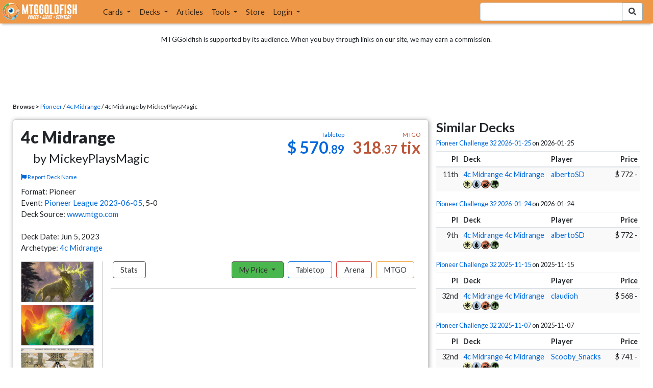

--- FILE ---
content_type: text/html; charset=utf-8
request_url: https://www.mtggoldfish.com/deck/5657784
body_size: 12566
content:
<!DOCTYPE html PUBLIC "-//W3C//DTD HTML 4.01//EN" "http://www.w3.org/TR/html4/strict.dtd">
<html data-skip-ads='false' data-theme='light' lang='en' xmlns='http://www.w3.org/1999/xhtml'>
<head>
<script async='' src='https://www.googletagmanager.com/gtag/js?id=G-PS4ZC64YQQ'></script>
<script>
  window.dataLayer = window.dataLayer || [];
  function gtag(){dataLayer.push(arguments);}
  gtag('js', new Date());
  gtag('config', 'G-PS4ZC64YQQ');
</script>
<title>4c Midrange by MickeyPlaysMagic Deck</title>
<meta name="description" content="4c Midrange by MickeyPlaysMagic deck list with prices for Magic: the Gathering (MTG).">
<meta name="keywords" content="4c midrange, deck, decklist, jegantha, the wellspring, omnath, locus of creation, leyline binding, pioneer league 2023-06-05, pioneer, price, magic, mtg, magic the gathering, magic the gathering online, mtgo, mtg arena, arena, tabletop, mickeyplaysmagic">
<meta property="og:image" content="https://cdn1.mtggoldfish.com/images/gf/Jegantha%252C%2Bthe%2BWellspring%2B%255BMUL%255D.jpg">
<meta property="og:title" content="4c Midrange  by MickeyPlaysMagic Deck">
<meta property="og:type" content="website">
<meta property="og:url" content="https://www.mtggoldfish.com/deck/5657784">
<meta property="og:description" content="4c Midrange  by MickeyPlaysMagic deck list with prices for Magic: the Gathering (MTG).">
<meta name="twitter:card" content="summary">
<meta name="twitter:site" content="@mtggoldfish">
<link rel="alternate" type="application/atom+xml" title="ATOM" href="https://www.mtggoldfish.com/feed" />
<link rel="alternate" type="application/rss+xml" title="RSS" href="https://www.mtggoldfish.com/feed.rss" />
<link href='https://assets1.mtggoldfish.com/assets/goldfish-32-921a4c78.png' rel='apple-touch-icon'>
<link href='https://assets1.mtggoldfish.com/assets/goldfish-72-20ed8757.png' rel='apple-touch-icon' sizes='72x72'>
<link href='https://assets1.mtggoldfish.com/assets/goldfish-114-5f1ede8f.png' rel='apple-touch-icon' sizes='114x114'>
<link href='https://assets1.mtggoldfish.com/assets/goldfish-144-ca2cdea7.png' rel='apple-touch-icon' sizes='144x144'>
<link href='https://assets1.mtggoldfish.com/assets/goldfish-64-2bca3035.png' rel='apple-touch-icon-precomposed'>
<link href='https://assets1.mtggoldfish.com/assets/goldfish-32-921a4c78.png' rel='shortcut icon' type='image/png'>
<link href='https://fonts.googleapis.com/css?family=Montserrat|Open+Sans:400,700,800|Roboto' rel='stylesheet'>
<link href='https://fonts.googleapis.com/css?family=Lato:400,900' rel='stylesheet' type='text/css'>
<link href='https://use.fontawesome.com/releases/v5.5.0/css/all.css' rel='stylesheet'>
<link href='//cdn.jsdelivr.net/npm/mana-font@latest/css/mana.css' rel='stylesheet' type='text/css'>
<link href='//cdn.jsdelivr.net/npm/keyrune@latest/css/keyrune.css' rel='stylesheet' type='text/css'>
<link href='https://cdnjs.cloudflare.com/ajax/libs/codemirror/5.48.4/codemirror.min.css' rel='stylesheet'>
<!-- Editor's Style -->
<link href='https://uicdn.toast.com/editor/2.5.2/toastui-editor.min.css' rel='stylesheet'>
<meta content='text/html; charset=utf-8' http-equiv='Content-Type'>
<meta content='width=device-width, initial-scale=1' name='viewport'>
<meta content='false' name='turbo-prefetch'>
<meta name="csrf-param" content="authenticity_token" />
<meta name="csrf-token" content="q1MEgkIzoi5yq8twJ9wdvieNL9-CHUL7sqHcJf0rok4m4FPDOR0ADgu5BK3hq7rJi0SMBrZZATOGhXxzHUs0OQ" />
<link rel="stylesheet" href="https://assets1.mtggoldfish.com/assets/application-955b98ca.css" media="all" data-turbo-track="reload" />
<link rel="stylesheet" href="https://assets1.mtggoldfish.com/assets/print-84d9104c.css" media="print" data-turbo-track="reload" />
<script>
  (function () {
    var q = [];
    // Queue functions to run AFTER your app is interactive
    window.__onAppBoot = function (fn) { q ? q.push(fn) : fn(); };
    // Call this once your app is ready (end of your init)
    window.__markAppBootReady = function () {
      if (!q) return;
      var run = q; q = null;
      for (var i = 0; i < run.length; i++) { try { run[i](); } catch (_) {} }
    };
    // Failsafe: if your app never signals ready, run queued tasks anyway
    setTimeout(function () { if (q) window.__markAppBootReady(); }, 8000);
  })();
</script>
<link crossorigin='true' href='https://hb.vntsm.com' rel='preconnect'>
<script src="https://assets1.mtggoldfish.com/assets/application-d1493091.js" crossorigin="anonymous" defer="defer" type="module" data-turbo-track="reload" data-app-bundle="1"></script>
<script src="https://assets1.mtggoldfish.com/assets/google_analytics-b6142d13.js" defer="defer"></script>
<script>
  (function () {
    function loadVNTSM() {
      var s = document.createElement('script');
      s.src = "https://hb.vntsm.com/v4/live/vms/sites/mtggoldfish.com/index.js";
      s.async = true;
      s.crossOrigin = "anonymous";
      document.head.appendChild(s);
    }
    if (window.__onAppBoot) {
      __onAppBoot(loadVNTSM);
    } else if (document.readyState !== "loading") {
      setTimeout(loadVNTSM, 0);
    } else {
      addEventListener("DOMContentLoaded", function () { setTimeout(loadVNTSM, 0); }, { once: true });
    }
  })();
</script>
</head>
<body class=''>
<img alt="MTGGoldfish" class="layout-print-logo" src="https://assets1.mtggoldfish.com/assets/print-logo-dea946e2.png" />
<header class='layout-v3'>
<nav class='primary-navigation navbar navbar-expand-xl navbar-light'>
<div class='navbar-logo-container'>
<a href="/"><img class="layout-brand-image layout-brand-circle img-circle" alt="MTGGoldfish Icon" src="https://assets1.mtggoldfish.com/assets/mtggoldfish-mobile-nav-icon-a82857eb.png" />
<img class="layout-header-banner-logo-img layout-brand-long" alt="MTGGoldfish Logo" src="https://assets1.mtggoldfish.com/assets/mtggoldfish-website-logo-b633b084.png" />
</a></div>
<button aria-controls='navbarSupportedContent' aria-expanded='false' aria-label='Toggle navigation' class='navbar-toggler' data-target='#navbarSupportedContent' data-toggle='collapse' type='button'>
<img src="https://assets1.mtggoldfish.com/assets/svg/navbar-toggler-icon-6eacfdc1.svg" />
</button>
<form class="layout-searchbar-mobile" role="search" action="/q" accept-charset="UTF-8" method="get"><div class='layout-header-search-menu'>
<a aria-label="Home" href="/"><img class="layout-header-search-menu-logo" alt="MTGGoldfish Home" src="https://assets1.mtggoldfish.com/assets/logo-with-type-d0226f6f.png" />
</a><div class='input-group layout-navbar-input-group'>
<input type="search" name="query_string" id="query_string" class="form-control layout-search-input autocomplete-card-id-submit" />
<label class='sr-only' for='query_string'>Search Bar</label>
<div class='input-group-append'>
<button aria-label='Search Submit' class='fa fa-search btn btn-secondary layout-navbar-search-btn' type='submit'></button>
</div>
</div>
</div>
</form><div class='collapse navbar-collapse' id='navbarSupportedContent'>
<ul class='navbar-nav'>
<li class='nav-item dropdown'>
<a class='nav-link dropdown-toggle' data-toggle='dropdown' href='#'>
Cards
</a>
<ul class='dropdown-menu' role='menu'>
<li>
<div class='dropdown-item'>
<a href="/spoilers/Lorwyn+Eclipsed"><img alt="ECL" style="height: 20px; margin-right: 5px;" src="https://images1.mtggoldfish.com/mtg_sets/MTGECL_expsymb_m.png" />
Lorwyn Eclipsed
</a></div>
</li>
<li>
<div class='dropdown-item'>
<a href="/spoilers/Marvel+Super+Heroes"><img alt="MSH" style="height: 20px; margin-right: 5px;" src="https://images1.mtggoldfish.com/mtg_sets/6YwO4pyGY6.webp" />
Marvel Super Heroes
</a></div>
</li>
<li>
<div class='dropdown-item'>
<a href="/spoilers/Teenage+Mutant+Ninja+Turtles"><img alt="TMT" style="height: 20px; margin-right: 5px;" src="https://images1.mtggoldfish.com/mtg_sets/rjtcEAtV9y.png" />
TMNT
</a></div>
</li>
<li class='dropdown-divider' role='presentation'></li>
<li><a class="dropdown-item" href="/prices/select">Sets</a></li>
<li><a class="dropdown-item" href="/format-staples/standard">Popular</a></li>
<li class='dropdown-divider' role='presentation'></li>
<li><a class="dropdown-item" href="/prices/standard">Prices</a></li>
<li><a class="dropdown-item" href="/movers/standard">Movers and Shakers</a></li>
<li class='dropdown-divider' role='presentation'></li>
<li><a class="dropdown-item" href="/proxies/new">Create Proxies</a></li>
</ul>
</li>
<li class='nav-item dropdown'>
<a class='nav-link dropdown-toggle' data-toggle='dropdown' href='#'>
Decks
</a>
<ul class='dropdown-menu' role='menu'>
<li><a class="dropdown-item" href="/metagame/standard">Popular Decks / Metagame</a></li>
<li><a class="dropdown-item" href="/deck/custom/standard">User Submitted Decks</a></li>
<li class='dropdown-divider' role='presentation'></li>
<li><a class="dropdown-item" href="/decks/new">Create a Deck</a></li>
<li><a class="dropdown-item" href="/tools/deck_pricer">Price a Deck</a></li>
<li class='dropdown-divider' role='presentation'></li>
<li><a class="dropdown-item" href="/deck_searches/new">Deck Search</a></li>
<li><a class="dropdown-item" href="/tournament_searches/new">Tournaments</a></li>
<li class='dropdown-divider' role='presentation'></li>
<li><a class="dropdown-item" href="/superbrew">SuperBrew</a></li>
<li class='dropdown-divider' role='presentation'></li>
<li><a class="dropdown-item" href="/decks">My Decks</a></li>
</ul>
</li>
<li class='nav-item'>
<a class="nav-link" href="/articles">Articles</a>
</li>
<li class='nav-item dropdown'>
<a class='nav-link dropdown-toggle' data-toggle='dropdown' href='#'>
Tools
</a>
<ul class='dropdown-menu' role='menu'>
<li><a class="dropdown-item" href="/portfolio">My Collection</a></li>
<li><a class="dropdown-item" href="/decks">My Decks</a></li>
<li><a class="dropdown-item" href="/price_alerts">My Price Alerts</a></li>
<li class='dropdown-divider' role='presentation'></li>
<li><a class="dropdown-item" href="/premium">Premium Membership</a></li>
</ul>
</li>
<li class='nav-item'>
<a class="nav-link" href="https://www.mtggoldfishmerch.com">Store</a>
</li>
<li class='nav-item dropdown'>
<a class='nav-link dropdown-toggle' data-target='#login-modal' data-toggle='modal' href='#'>
Login
</a>
</li>
</ul>
</div>
</nav>
</header>
<main class='cd-main-content'>
<div class='container-fluid layout-container-fluid'>
<div class='layout-affiliate-disclosure'>
MTGGoldfish is supported by its audience. When you buy through links on our site, we may earn a commission.
<div class='layout-ads-top-container'>
<div id='ad-layout-header'></div>
</div>
</div>
<div id='error'>

</div>
<div data-target='deck' id='layout-show-submenu'></div>
<div class='layout-breadcrumb'>
<strong>Browse &gt;</strong>
<a href="/metagame/pioneer">Pioneer</a> /
<a href="/archetype/pioneer-4c-midrange">4c Midrange</a> /
4c Midrange  by MickeyPlaysMagic
</div>
<div class='deck-display'>
<div class='deck-display-left-contents'>
<a id='overview'></a>
<div class='deck-main-contents'>
<div class='deck-container'>
<div class='header-container'>
<div class='header-left'>
<h1 class='title'>
4c Midrange
<span class='author'>by MickeyPlaysMagic</span>
</h1>
<a class="deck-report-issue" href="/contact?title=Deck+name+issue+with+4c+Midrange&amp;topic=Incorrect+or+inappropriate+deck+name.&amp;url=https%3A%2F%2Fwww.mtggoldfish.com%2Fdeck%2F5657784"><span class='fa fa-flag'></span>
Report Deck Name
</a></div>
<div class='header-right'>
<div class='header-prices'>
<div class='header-prices-currency'>
<div class='deck-price-v2 paper'>
$ <span class='dollars'>570</span><span class='cents'>.89</span>
</div>
<div class='deck-price-v2 online'>
<span class='dollars'>318</span><span class='cents'>.37</span> tix
</div>
</div>
<div class='header-prices-rarity'>
<div class='deck-price-v2 arena'>
</div>
</div>
</div>
</div>
</div>
<p class='deck-container-information'>
Format: Pioneer
<br>
Event: <a href="/tournament/43644">Pioneer League 2023-06-05</a>,  5-0
<br>
Deck Source:
<a href="https://www.mtgo.com/en/mtgo/decklist/pioneer-league-2023-06-05">www.mtgo.com</a>
<br>
<br>
Deck Date: Jun 5, 2023
<br>
Archetype: <a href="/archetype/pioneer-4c-midrange">4c Midrange</a>
</p>
<div class='deck-container-main'>
<div class='deck-container-sidebar'>
<div class='deck-representative-cards-container'>
<div aria-label='Image of Jegantha, the Wellspring' class='card-tile' role='img'>
<div class='card-image-tile' style='background-image: url(&#39;https://cdn1.mtggoldfish.com/images/h/Jegantha-the-Wellspring-ECC-672.jpg&#39;);'></div>
</div>

<div aria-label='Image of Omnath, Locus of Creation' class='card-tile' role='img'>
<div class='card-image-tile' style='background-image: url(&#39;https://cdn1.mtggoldfish.com/images/gf/Omnath%252C%2BLocus%2Bof%2BCreation%2B%253Cshowcase%253E%2B%255BZNR%255D.jpg&#39;);'></div>
</div>

<div aria-label='Image of Leyline Binding' class='card-tile' role='img'>
<div class='card-image-tile' style='background-image: url(&#39;https://cdn1.mtggoldfish.com/images/h/Leyline-Binding-showcase-OTP-672.jpg&#39;);'></div>
</div>

<div class='deck-tools-desktop'>
<div class='tools-container'>
<a class="btn btn-secondary deck-tools-btn" href="/deck/5657784"><div class='tool-btn-icon'>
<span class='fa fa-info'></span>
</div>
Deck Page
</a><a class="btn btn-secondary deck-tools-btn" href="/deck/visual/5657784"><div class='tool-btn-icon'>
<span class='fa fa-image'></span>
</div>
Visual View
</a><a class="btn btn-secondary deck-tools-btn" href="/deck/popout?id=5657784"><div class='tool-btn-icon'>
<span class='fa fa-video'></span>
</div>
Stream Popout
</a><a class="btn deck-tools-btn btn-secondary deck-view-tool-edit" rel="nofollow" href="/deck/5657784/edit"><div class='tool-btn-icon'>
<span class='fa fa-edit'></span>
</div>
Edit
</a><form action="/decks/new" accept-charset="UTF-8" method="post"><input type="hidden" name="authenticity_token" value="ae0es9T09_vRhMF6U52SdTxhs5OShxP_OYUbHJE5ZwnkXknyr9pV26iWDqeV6jUCkKgQSqbDUDcNobtKcVnxfg" autocomplete="off" /><input type="hidden" name="deck_input[deck]" id="deck_input_deck" value="2 Temple Garden
2 Stomping Ground
1 Plains
4 Forest
1 Mountain
1 Island
4 Chained to the Rocks
2 Breeding Pool
3 Arboreal Grazer
1 Omnath, Locus of the Roil
4 Risen Reef
2 Escape to the Wilds
4 Fabled Passage
2 Dryad of the Ilysian Grove
2 Ketria Triome
4 Raugrin Triome
4 Omnath, Locus of Creation
4 Fable of the Mirror-Breaker
1 Otawara, Soaring City
3 Brokers Hideout
1 Cabaretti Courtyard
4 Leyline Binding
2 Elesh Norn, Mother of Machines
2 Nissa, Resurgent Animist
sideboard
2 Rending Volley
2 Radiant Flames
1 Tireless Tracker
2 Damping Sphere
1 Deafening Clarion
2 Dovin&#39;s Veto
1 Mystical Dispute
1 Jegantha, the Wellspring
2 Unlicensed Hearse
1 Destroy Evil
" autocomplete="off" />
<input type="hidden" name="deck_input[format]" id="deck_input_format" value="pioneer" autocomplete="off" />
<input type="hidden" name="deck_input[commander]" id="deck_input_commander" autocomplete="off" />
<input type="hidden" name="deck_input[commander_alt]" id="deck_input_commander_alt" autocomplete="off" />
<input type="hidden" name="deck_input[specific_cards]" id="deck_input_specific_cards" value="false" autocomplete="off" />
<button name="button" type="submit" class="btn btn-secondary deck-tools-btn"><div class='tool-btn-icon'>
<span class='fa fa-share'></span>
</div>
Edit Copy
</button></form><a class="btn btn-secondary deck-tools-btn dropdown-toggle" data-toggle="dropdown" aria-expanded="false" aria-haspopup="false" href="/deck/download/5657784"><span class='sr-only'>Download Dropdown Toggle</span>
<div class='tool-btn-icon'>
<span class='fa fa-download'></span>
</div>
Download
</a><div class='dropdown-menu'>
<a class="dropdown-item" href="/deck/download/5657784">Text File (Default)</a>
<a class="dropdown-item" href="/deck/download/5657784?output=mtggoldfish&amp;type=tabletop">Exact Card Versions (Tabletop)</a>
<a class="dropdown-item" href="/deck/download/5657784?output=mtggoldfish&amp;type=arena">Exact Card Versions (MTG Arena)</a>
<a class="dropdown-item" href="/deck/download/5657784?output=mtggoldfish&amp;type=online">Exact Card Versions (Magic Online)</a>
<a class="dropdown-item" href="/deck/download/5657784?output=dek&amp;type=online">Magic Online .dek</a>
</div>
<a class="btn btn-secondary deck-tools-btn" href="/deck/registration?id=5657784"><div class='tool-btn-icon'>
<span class='fa fa-file-pdf'></span>
</div>
Registration PDF
</a><a class="btn btn-secondary deck-tools-btn" href="/deck/arena_download/5657784"><div class='tool-btn-icon'>
<span class='fa fa-file-export'></span>
</div>
Export to Arena
</a><form class="button_to" method="post" action="/decks/mark_as_current?id=5657784"><button class="btn btn-secondary deck-tools-btn" type="submit"><div class='tool-btn-icon'>
<span class='fa fa-star'></span>
</div>
Set as Current
</button><input type="hidden" name="authenticity_token" value="vcso1djqIWNDqDgBsJw1fFWcK2DfWLN1p0JqB1JogiwweH-Uo8SDQzq699x265IL-VWIuesc8L2TZspRsggUWw" autocomplete="off" /></form><a class="btn btn-secondary deck-tools-btn" href="/proxies/new?id=5657784"><div class='tool-btn-icon'>
<span class='fa fa-print'></span>
</div>
Print Proxies
</a></div>

</div>
</div>
</div>
<div class='deck-table-buttons-container'>
<ul class='type-switcher-tabs nav nav-pills deck-type-menu additional-1' id='302d07cb-76cf-401c-8016-c348941bd07c'>
<li class='btn-type-menu btn-type-menu-stats nav-item'>
<a class='nav-link stats' data-toggle='tab' href='#tab-stats'>Stats</a>
</li>
<li class='dropdown btn-type-menu btn-type-menu-my-price nav-item'>
<a class='nav-link dropdown-toggle' data-toggle='dropdown' href='#'>
My Price
<b class='caret'></b>
</a>
<div class='dropdown-menu'>
<a class='dropdown-item' data-toggle='tab' href='#tab-my-paper'>Tabletop</a>
<a class='dropdown-item' data-toggle='tab' href='#tab-my-arena'>Arena</a>
<a class='dropdown-item' data-toggle='tab' href='#tab-my-online'>MTGO</a>
</div>
</li>
<li class='btn-type-menu btn-type-menu-paper nav-item active'>
<a class='nav-link paper' data-toggle='tab' href='#tab-paper'>Tabletop</a>
</li>
<li class='btn-type-menu btn-type-menu-arena nav-item'>
<a class='nav-link arena' data-toggle='tab' href='#tab-arena'>Arena</a>
</li>
<li class='btn-type-menu btn-type-menu-online nav-item'>
<a class='nav-link online' data-toggle='tab' href='#tab-online'>MTGO</a>
</li>
<li class='dropdown nav-item deck-type-dropdown-menu'>
<a class='paper active nav-link dropdown-toggle' data-toggle='dropdown' href='#'>
Tabletop
<b class='caret'></b>
</a>
<div class='dropdown-menu'>
<a class='dropdown-item' data-toggle='tab' href='#tab-paper'>Tabletop</a>
<a class='dropdown-item' data-toggle='tab' href='#tab-arena'>Arena</a>
<a class='dropdown-item' data-toggle='tab' href='#tab-online'>MTGO</a>
</div>
</li>
</ul>
<div class='tab-content'>
<div class='tab-pane' data-deck-component='true' data-type='paper' id='tab-paper'>
<p class='text-center text-muted'>Loading ...</p>
<p class='text-center'>
<img src="https://assets1.mtggoldfish.com/assets/ajax-spinner-7edc440e.gif" />
</p>
</div>
<div class='tab-pane' data-deck-component='true' data-type='online' id='tab-online'>
<p class='text-center text-muted'>Loading ...</p>
<p class='text-center'>
<img src="https://assets1.mtggoldfish.com/assets/ajax-spinner-7edc440e.gif" />
</p>
</div>
<div class='tab-pane' data-deck-component='true' data-type='arena' id='tab-arena'>
<p class='text-center text-muted'>Loading ...</p>
<p class='text-center'>
<img src="https://assets1.mtggoldfish.com/assets/ajax-spinner-7edc440e.gif" />
</p>
</div>
<div class='tab-pane' data-my-price='true' data-type='paper' id='tab-my-paper'>
<p class='text-center text-muted'>Calculating the deck price based on your collection ...</p>
<p class='text-center'>
<img src="https://assets1.mtggoldfish.com/assets/ajax-spinner-7edc440e.gif" />
</p>
</div>
<div class='tab-pane' data-my-price='true' data-type='online' id='tab-my-online'>
<p class='text-center text-muted'>Calculating the deck price based on your collection ...</p>
<p class='text-center'>
<img src="https://assets1.mtggoldfish.com/assets/ajax-spinner-7edc440e.gif" />
</p>
</div>
<div class='tab-pane' data-my-price='true' data-type='arena' id='tab-my-arena'>
<p class='text-center text-muted'>Calculating the deck price based on your collection ...</p>
<p class='text-center'>
<img src="https://assets1.mtggoldfish.com/assets/ajax-spinner-7edc440e.gif" />
</p>
</div>
<div class='tab-pane' data-deck-stats='true' data-type='paper' id='tab-stats'>
<p class='text-center text-muted'>Loading ...</p>
<p class='text-center'>
<img src="https://assets1.mtggoldfish.com/assets/ajax-spinner-7edc440e.gif" />
</p>
</div>
</div>
</div>
<div class='deck-tools-mobile'>
<div class='tools-container'>
<a class="btn btn-secondary deck-tools-btn" href="/deck/5657784"><div class='tool-btn-icon'>
<span class='fa fa-info'></span>
</div>
Deck Page
</a><a class="btn btn-secondary deck-tools-btn" href="/deck/visual/5657784"><div class='tool-btn-icon'>
<span class='fa fa-image'></span>
</div>
Visual View
</a><a class="btn btn-secondary deck-tools-btn" href="/deck/popout?id=5657784"><div class='tool-btn-icon'>
<span class='fa fa-video'></span>
</div>
Stream Popout
</a><a class="btn deck-tools-btn btn-secondary deck-view-tool-edit" rel="nofollow" href="/deck/5657784/edit"><div class='tool-btn-icon'>
<span class='fa fa-edit'></span>
</div>
Edit
</a><form action="/decks/new" accept-charset="UTF-8" method="post"><input type="hidden" name="authenticity_token" value="gEJD9I06tKc5WxDk4WhFI1XTdCcTPamPLOuWkrRJIO0N8RS19hQWh0BJ3zknH-JU-RrX_id56kcYzzbEVCm2mg" autocomplete="off" /><input type="hidden" name="deck_input[deck]" id="deck_input_deck" value="2 Temple Garden
2 Stomping Ground
1 Plains
4 Forest
1 Mountain
1 Island
4 Chained to the Rocks
2 Breeding Pool
3 Arboreal Grazer
1 Omnath, Locus of the Roil
4 Risen Reef
2 Escape to the Wilds
4 Fabled Passage
2 Dryad of the Ilysian Grove
2 Ketria Triome
4 Raugrin Triome
4 Omnath, Locus of Creation
4 Fable of the Mirror-Breaker
1 Otawara, Soaring City
3 Brokers Hideout
1 Cabaretti Courtyard
4 Leyline Binding
2 Elesh Norn, Mother of Machines
2 Nissa, Resurgent Animist
sideboard
2 Rending Volley
2 Radiant Flames
1 Tireless Tracker
2 Damping Sphere
1 Deafening Clarion
2 Dovin&#39;s Veto
1 Mystical Dispute
1 Jegantha, the Wellspring
2 Unlicensed Hearse
1 Destroy Evil
" autocomplete="off" />
<input type="hidden" name="deck_input[format]" id="deck_input_format" value="pioneer" autocomplete="off" />
<input type="hidden" name="deck_input[commander]" id="deck_input_commander" autocomplete="off" />
<input type="hidden" name="deck_input[commander_alt]" id="deck_input_commander_alt" autocomplete="off" />
<input type="hidden" name="deck_input[specific_cards]" id="deck_input_specific_cards" value="false" autocomplete="off" />
<button name="button" type="submit" class="btn btn-secondary deck-tools-btn"><div class='tool-btn-icon'>
<span class='fa fa-share'></span>
</div>
Edit Copy
</button></form><a class="btn btn-secondary deck-tools-btn dropdown-toggle" data-toggle="dropdown" aria-expanded="false" aria-haspopup="false" href="/deck/download/5657784"><span class='sr-only'>Download Dropdown Toggle</span>
<div class='tool-btn-icon'>
<span class='fa fa-download'></span>
</div>
Download
</a><div class='dropdown-menu'>
<a class="dropdown-item" href="/deck/download/5657784">Text File (Default)</a>
<a class="dropdown-item" href="/deck/download/5657784?output=mtggoldfish&amp;type=tabletop">Exact Card Versions (Tabletop)</a>
<a class="dropdown-item" href="/deck/download/5657784?output=mtggoldfish&amp;type=arena">Exact Card Versions (MTG Arena)</a>
<a class="dropdown-item" href="/deck/download/5657784?output=mtggoldfish&amp;type=online">Exact Card Versions (Magic Online)</a>
<a class="dropdown-item" href="/deck/download/5657784?output=dek&amp;type=online">Magic Online .dek</a>
</div>
<a class="btn btn-secondary deck-tools-btn" href="/deck/registration?id=5657784"><div class='tool-btn-icon'>
<span class='fa fa-file-pdf'></span>
</div>
Registration PDF
</a><a class="btn btn-secondary deck-tools-btn" href="/deck/arena_download/5657784"><div class='tool-btn-icon'>
<span class='fa fa-file-export'></span>
</div>
Export to Arena
</a><form class="button_to" method="post" action="/decks/mark_as_current?id=5657784"><button class="btn btn-secondary deck-tools-btn" type="submit"><div class='tool-btn-icon'>
<span class='fa fa-star'></span>
</div>
Set as Current
</button><input type="hidden" name="authenticity_token" value="A4kBnyHqglL9y9VTyUaVvKDUAKxxq-9risIvQAcTAuGOOlbeWsQgcoTZGo4PMTLLDB2jdUXvrKO-5o8W53OUlg" autocomplete="off" /></form><a class="btn btn-secondary deck-tools-btn" href="/proxies/new?id=5657784"><div class='tool-btn-icon'>
<span class='fa fa-print'></span>
</div>
Print Proxies
</a></div>

</div>
</div>
</div>
</div>
<script>
  window.MTGGoldfish = window.MTGGoldfish || {};
  window.MTGGoldfish.onDocumentReadyArray = window.MTGGoldfish.onDocumentReadyArray || [];
  if (true) {
    window.MTGGoldfish.onDocumentReadyArray.push(function() {
      initializeDeckComponents('302d07cb-76cf-401c-8016-c348941bd07c', '5657784', "2%20Temple%20Garden%0A2%20Stomping%20Ground%0A1%20Plains%0A4%20Forest%0A1%20Mountain%0A1%20Island%0A4%20Chained%20to%20the%20Rocks%0A2%20Breeding%20Pool%0A3%20Arboreal%20Grazer%0A1%20Omnath%2C%20Locus%20of%20the%20Roil%0A4%20Risen%20Reef%0A2%20Escape%20to%20the%20Wilds%0A4%20Fabled%20Passage%0A2%20Dryad%20of%20the%20Ilysian%20Grove%0A2%20Ketria%20Triome%0A4%20Raugrin%20Triome%0A4%20Omnath%2C%20Locus%20of%20Creation%0A4%20Fable%20of%20the%20Mirror-Breaker%0A1%20Otawara%2C%20Soaring%20City%0A3%20Brokers%20Hideout%0A1%20Cabaretti%20Courtyard%0A4%20Leyline%20Binding%0A2%20Elesh%20Norn%2C%20Mother%20of%20Machines%0A2%20Nissa%2C%20Resurgent%20Animist%0Asideboard%0A2%20Rending%20Volley%0A2%20Radiant%20Flames%0A1%20Tireless%20Tracker%0A2%20Damping%20Sphere%0A1%20Deafening%20Clarion%0A2%20Dovin%27s%20Veto%0A1%20Mystical%20Dispute%0A1%20Jegantha%2C%20the%20Wellspring%0A2%20Unlicensed%20Hearse%0A1%20Destroy%20Evil%0A", '');
    });
  }
  if (true) {
    window.MTGGoldfish.onDocumentReadyArray.push(function() {
      if ($(".deck-view-tool-edit").length > 0) {
        $.ajax({
          url: '/deck/can_edit',
          type: 'GET',
          data: {
            id: '5657784'
          }
        });
      }
    });
  }
</script>

<div class='deck-display-ad text-center'>
<a target="_blank" href="http://www.heavyplay.com/MTGGOLDFISH"><img alt="Heavy Play" style="max-width: 100%;" src="https://assets1.mtggoldfish.com/assets/heavyplay-c65e0477.jpg" />
</a><p><a target="_blank" href="http://www.heavyplay.com/MTGGOLDFISH">Get 10% off with code MTGGOLDFISH</a></p>
</div>
<a id='breakdown'></a>
</div>
<div class='deck-display-right-contents'>
<div class='similar-events-container'>
<a id='similar'></a>
<h3 class='similar-events-container-title'>Similar Decks</h3>
<h4>
<a href="/tournament/61200">Pioneer Challenge 32 2026-01-25</a>
<nobr>on 2026-01-25</nobr>
</h4>
<table class='table table-striped table-sm table-similar-events'>
<thead>
<tr>
<th class='column-place'>Pl</th>
<th class='column-deck'>Deck</th>
<th class='column-player'>Player</th>
<th class='column-price'>Price</th>
</tr>
</thead>
<tbody>
<tr class='striped'>
<td class='column-place'>
11th
</td>
<td class='column-deck'>
<span class='deck-price-online'>
<a href="/deck/7593733#online">4c Midrange</a>
</span>
<span class='deck-price-paper'>
<a href="/deck/7593733#paper">4c Midrange</a>
</span>
<span class='deck-price-arena'>
<a href="/deck/7593733#arena">4c Midrange</a>
</span>
<span class='manacost' aria-label='mana cost: white blue red green'><i class='ms ms-w ms-cost ms-shadow'></i><i class='ms ms-u ms-cost ms-shadow'></i><i class='ms ms-r ms-cost ms-shadow'></i><i class='ms ms-g ms-cost ms-shadow'></i></span>
</td>
<td class='column-player'>
<a href="/player/albertoSD">albertoSD</a>
</td>
<td class='column-price'>
<span class='deck-price-online'>
436 tix
</span>
<span class='deck-price-paper'>
$ 772
</span>
<span class='deck-price-arena'>
-
</span>
</td>
</tr>
</tbody>
</table>
<h4>
<a href="/tournament/61175">Pioneer Challenge 32 2026-01-24</a>
<nobr>on 2026-01-24</nobr>
</h4>
<table class='table table-striped table-sm table-similar-events'>
<thead>
<tr>
<th class='column-place'>Pl</th>
<th class='column-deck'>Deck</th>
<th class='column-player'>Player</th>
<th class='column-price'>Price</th>
</tr>
</thead>
<tbody>
<tr class='striped'>
<td class='column-place'>
9th
</td>
<td class='column-deck'>
<span class='deck-price-online'>
<a href="/deck/7592041#online">4c Midrange</a>
</span>
<span class='deck-price-paper'>
<a href="/deck/7592041#paper">4c Midrange</a>
</span>
<span class='deck-price-arena'>
<a href="/deck/7592041#arena">4c Midrange</a>
</span>
<span class='manacost' aria-label='mana cost: white blue red green'><i class='ms ms-w ms-cost ms-shadow'></i><i class='ms ms-u ms-cost ms-shadow'></i><i class='ms ms-r ms-cost ms-shadow'></i><i class='ms ms-g ms-cost ms-shadow'></i></span>
</td>
<td class='column-player'>
<a href="/player/albertoSD">albertoSD</a>
</td>
<td class='column-price'>
<span class='deck-price-online'>
436 tix
</span>
<span class='deck-price-paper'>
$ 772
</span>
<span class='deck-price-arena'>
-
</span>
</td>
</tr>
</tbody>
</table>
<div class='deck-display-right-contents-ad'>
<div id="ad-layout-content-secondary"></div>

</div>
<h4>
<a href="/tournament/59697">Pioneer Challenge 32 2025-11-15</a>
<nobr>on 2025-11-15</nobr>
</h4>
<table class='table table-striped table-sm table-similar-events'>
<thead>
<tr>
<th class='column-place'>Pl</th>
<th class='column-deck'>Deck</th>
<th class='column-player'>Player</th>
<th class='column-price'>Price</th>
</tr>
</thead>
<tbody>
<tr class='striped'>
<td class='column-place'>
32nd
</td>
<td class='column-deck'>
<span class='deck-price-online'>
<a href="/deck/7454859#online">4c Midrange</a>
</span>
<span class='deck-price-paper'>
<a href="/deck/7454859#paper">4c Midrange</a>
</span>
<span class='deck-price-arena'>
<a href="/deck/7454859#arena">4c Midrange</a>
</span>
<span class='manacost' aria-label='mana cost: white blue red green'><i class='ms ms-w ms-cost ms-shadow'></i><i class='ms ms-u ms-cost ms-shadow'></i><i class='ms ms-r ms-cost ms-shadow'></i><i class='ms ms-g ms-cost ms-shadow'></i></span>
</td>
<td class='column-player'>
<a href="/player/claudioh">claudioh</a>
</td>
<td class='column-price'>
<span class='deck-price-online'>
106 tix
</span>
<span class='deck-price-paper'>
$ 568
</span>
<span class='deck-price-arena'>
-
</span>
</td>
</tr>
</tbody>
</table>
<h4>
<a href="/tournament/59517">Pioneer Challenge 32 2025-11-07</a>
<nobr>on 2025-11-07</nobr>
</h4>
<table class='table table-striped table-sm table-similar-events'>
<thead>
<tr>
<th class='column-place'>Pl</th>
<th class='column-deck'>Deck</th>
<th class='column-player'>Player</th>
<th class='column-price'>Price</th>
</tr>
</thead>
<tbody>
<tr class='striped'>
<td class='column-place'>
32nd
</td>
<td class='column-deck'>
<span class='deck-price-online'>
<a href="/deck/7439134#online">4c Midrange</a>
</span>
<span class='deck-price-paper'>
<a href="/deck/7439134#paper">4c Midrange</a>
</span>
<span class='deck-price-arena'>
<a href="/deck/7439134#arena">4c Midrange</a>
</span>
<span class='manacost' aria-label='mana cost: white blue red green'><i class='ms ms-w ms-cost ms-shadow'></i><i class='ms ms-u ms-cost ms-shadow'></i><i class='ms ms-r ms-cost ms-shadow'></i><i class='ms ms-g ms-cost ms-shadow'></i></span>
</td>
<td class='column-player'>
<a href="/player/Scooby_Snacks">Scooby_Snacks</a>
</td>
<td class='column-price'>
<span class='deck-price-online'>
408 tix
</span>
<span class='deck-price-paper'>
$ 741
</span>
<span class='deck-price-arena'>
-
</span>
</td>
</tr>
</tbody>
</table>
<h4>
<a href="/tournament/59440">Pioneer Challenge 32 2025-11-02 (1)</a>
<nobr>on 2025-11-02</nobr>
</h4>
<table class='table table-striped table-sm table-similar-events'>
<thead>
<tr>
<th class='column-place'>Pl</th>
<th class='column-deck'>Deck</th>
<th class='column-player'>Player</th>
<th class='column-price'>Price</th>
</tr>
</thead>
<tbody>
<tr class='striped'>
<td class='column-place'>
26th
</td>
<td class='column-deck'>
<span class='deck-price-online'>
<a href="/deck/7431105#online">4c Midrange</a>
</span>
<span class='deck-price-paper'>
<a href="/deck/7431105#paper">4c Midrange</a>
</span>
<span class='deck-price-arena'>
<a href="/deck/7431105#arena">4c Midrange</a>
</span>
<span class='manacost' aria-label='mana cost: white blue red green'><i class='ms ms-w ms-cost ms-shadow'></i><i class='ms ms-u ms-cost ms-shadow'></i><i class='ms ms-r ms-cost ms-shadow'></i><i class='ms ms-g ms-cost ms-shadow'></i></span>
</td>
<td class='column-player'>
<a href="/player/claudioh">claudioh</a>
</td>
<td class='column-price'>
<span class='deck-price-online'>
376 tix
</span>
<span class='deck-price-paper'>
$ 738
</span>
<span class='deck-price-arena'>
-
</span>
</td>
</tr>
</tbody>
</table>
<h4>
<a href="/tournament/54892">Pioneer Challenge 32 2025-03-30 (1)</a>
<nobr>on 2025-03-30</nobr>
</h4>
<table class='table table-striped table-sm table-similar-events'>
<thead>
<tr>
<th class='column-place'>Pl</th>
<th class='column-deck'>Deck</th>
<th class='column-player'>Player</th>
<th class='column-price'>Price</th>
</tr>
</thead>
<tbody>
<tr class='striped'>
<td class='column-place'>
15th
</td>
<td class='column-deck'>
<span class='deck-price-online'>
<a href="/deck/7009849#online">4c Midrange</a>
</span>
<span class='deck-price-paper'>
<a href="/deck/7009849#paper">4c Midrange</a>
</span>
<span class='deck-price-arena'>
<a href="/deck/7009849#arena">4c Midrange</a>
</span>
<span class='manacost' aria-label='mana cost: white blue red green'><i class='ms ms-w ms-cost ms-shadow'></i><i class='ms ms-u ms-cost ms-shadow'></i><i class='ms ms-r ms-cost ms-shadow'></i><i class='ms ms-g ms-cost ms-shadow'></i></span>
</td>
<td class='column-player'>
<a href="/player/Kricha13">Kricha13</a>
</td>
<td class='column-price'>
<span class='deck-price-online'>
67 tix
</span>
<span class='deck-price-paper'>
$ 399
</span>
<span class='deck-price-arena'>
-
</span>
</td>
</tr>
</tbody>
</table>
<h4>
<a aria-label="2 stars" href="/tournament/52445"><div class='decks-event-stars'>
<span class='glyph fa fa-star decks-event-star'></span>
<span class='glyph fa fa-star decks-event-star'></span>
</div>
</a><a href="/tournament/52445">Calgary Round 7 Regional Championship</a>
<nobr>on 2024-11-16</nobr>
</h4>
<table class='table table-striped table-sm table-similar-events'>
<thead>
<tr>
<th class='column-place'>Pl</th>
<th class='column-deck'>Deck</th>
<th class='column-player'>Player</th>
<th class='column-price'>Price</th>
</tr>
</thead>
<tbody>
<tr class='striped'>
<td class='column-place'>
4 - 4
</td>
<td class='column-deck'>
<span class='deck-price-online'>
<a href="/deck/6763459#online">Enigmatic Incarnation</a>
</span>
<span class='deck-price-paper'>
<a href="/deck/6763459#paper">Enigmatic Incarnation</a>
</span>
<span class='deck-price-arena'>
<a href="/deck/6763459#arena">Enigmatic Incarnation</a>
</span>
<span class='manacost' aria-label='mana cost: white blue red green'><i class='ms ms-w ms-cost ms-shadow'></i><i class='ms ms-u ms-cost ms-shadow'></i><i class='ms ms-r ms-cost ms-shadow'></i><i class='ms ms-g ms-cost ms-shadow'></i></span>
</td>
<td class='column-player'>
<a href="/player/Olav+Rokne">Olav Rokne</a>
</td>
<td class='column-price'>
<span class='deck-price-online'>
149 tix
</span>
<span class='deck-price-paper'>
$ 666
</span>
<span class='deck-price-arena'>
-
</span>
</td>
</tr>
</tbody>
</table>
<h4>
<a aria-label="2 stars" href="/tournament/52302"><div class='decks-event-stars'>
<span class='glyph fa fa-star decks-event-star'></span>
<span class='glyph fa fa-star decks-event-star'></span>
</div>
</a><a href="/tournament/52302">Ultimate Guard Pioneer Open  Lille 2024</a>
<nobr>on 2024-11-10</nobr>
</h4>
<table class='table table-striped table-sm table-similar-events'>
<thead>
<tr>
<th class='column-place'>Pl</th>
<th class='column-deck'>Deck</th>
<th class='column-player'>Player</th>
<th class='column-price'>Price</th>
</tr>
</thead>
<tbody>
<tr class='striped'>
<td class='column-place'>
3 - 3
</td>
<td class='column-deck'>
<span class='deck-price-online'>
<a href="/deck/6750567#online">Enigmatic Incarnation</a>
</span>
<span class='deck-price-paper'>
<a href="/deck/6750567#paper">Enigmatic Incarnation</a>
</span>
<span class='deck-price-arena'>
<a href="/deck/6750567#arena">Enigmatic Incarnation</a>
</span>
<span class='manacost' aria-label='mana cost: white blue red green'><i class='ms ms-w ms-cost ms-shadow'></i><i class='ms ms-u ms-cost ms-shadow'></i><i class='ms ms-r ms-cost ms-shadow'></i><i class='ms ms-g ms-cost ms-shadow'></i></span>
</td>
<td class='column-player'>
<a href="/player/AndreaR">AndreaR</a>
</td>
<td class='column-price'>
<span class='deck-price-online'>
175 tix
</span>
<span class='deck-price-paper'>
$ 704
</span>
<span class='deck-price-arena'>
-
</span>
</td>
</tr>
</tbody>
</table>
<h4>
<a aria-label="1 stars" href="/tournament/52279"><div class='decks-event-stars'>
<span class='glyph fa fa-star decks-event-star'></span>
</div>
</a><a href="/tournament/52279">ANZ Super Series Cycle 7 Sunday 5K</a>
<nobr>on 2024-11-09</nobr>
</h4>
<table class='table table-striped table-sm table-similar-events'>
<thead>
<tr>
<th class='column-place'>Pl</th>
<th class='column-deck'>Deck</th>
<th class='column-player'>Player</th>
<th class='column-price'>Price</th>
</tr>
</thead>
<tbody>
<tr class='striped'>
<td class='column-place'>
5 - 3
</td>
<td class='column-deck'>
<span class='deck-price-online'>
<a href="/deck/6747984#online">Enigmatic Incarnation</a>
</span>
<span class='deck-price-paper'>
<a href="/deck/6747984#paper">Enigmatic Incarnation</a>
</span>
<span class='deck-price-arena'>
<a href="/deck/6747984#arena">Enigmatic Incarnation</a>
</span>
<span class='manacost' aria-label='mana cost: white blue red green'><i class='ms ms-w ms-cost ms-shadow'></i><i class='ms ms-u ms-cost ms-shadow'></i><i class='ms ms-r ms-cost ms-shadow'></i><i class='ms ms-g ms-cost ms-shadow'></i></span>
</td>
<td class='column-player'>
<a href="/player/Tony+Dwyer">Tony Dwyer</a>
</td>
<td class='column-price'>
<span class='deck-price-online'>
140 tix
</span>
<span class='deck-price-paper'>
$ 673
</span>
<span class='deck-price-arena'>
-
</span>
</td>
</tr>
</tbody>
</table>
<h4>
<a aria-label="2 stars" href="/tournament/52282"><div class='decks-event-stars'>
<span class='glyph fa fa-star decks-event-star'></span>
<span class='glyph fa fa-star decks-event-star'></span>
</div>
</a><a href="/tournament/52282">ANZ Super Series Cycle 7 Regional Championships - Sydney</a>
<nobr>on 2024-11-08</nobr>
</h4>
<table class='table table-striped table-sm table-similar-events'>
<thead>
<tr>
<th class='column-place'>Pl</th>
<th class='column-deck'>Deck</th>
<th class='column-player'>Player</th>
<th class='column-price'>Price</th>
</tr>
</thead>
<tbody>
<tr class='striped'>
<td class='column-place'>
4 - 4
</td>
<td class='column-deck'>
<span class='deck-price-online'>
<a href="/deck/6748316#online">Enigmatic Incarnation</a>
</span>
<span class='deck-price-paper'>
<a href="/deck/6748316#paper">Enigmatic Incarnation</a>
</span>
<span class='deck-price-arena'>
<a href="/deck/6748316#arena">Enigmatic Incarnation</a>
</span>
<span class='manacost' aria-label='mana cost: white blue red green'><i class='ms ms-w ms-cost ms-shadow'></i><i class='ms ms-u ms-cost ms-shadow'></i><i class='ms ms-r ms-cost ms-shadow'></i><i class='ms ms-g ms-cost ms-shadow'></i></span>
</td>
<td class='column-player'>
<a href="/player/Tony+Dwyer">Tony Dwyer</a>
</td>
<td class='column-price'>
<span class='deck-price-online'>
117 tix
</span>
<span class='deck-price-paper'>
$ 672
</span>
<span class='deck-price-arena'>
-
</span>
</td>
</tr>
</tbody>
</table>
<h4>
<a aria-label="1 stars" href="/tournament/52177"><div class='decks-event-stars'>
<span class='glyph fa fa-star decks-event-star'></span>
</div>
</a><a href="/tournament/52177">NRG Series $5,000 Showdown - Chicagoland, Illinois (Pioneer)</a>
<nobr>on 2024-11-03</nobr>
</h4>
<table class='table table-striped table-sm table-similar-events'>
<thead>
<tr>
<th class='column-place'>Pl</th>
<th class='column-deck'>Deck</th>
<th class='column-player'>Player</th>
<th class='column-price'>Price</th>
</tr>
</thead>
<tbody>
<tr class='striped'>
<td class='column-place'>
2 - 3
</td>
<td class='column-deck'>
<span class='deck-price-online'>
<a href="/deck/6737782#online">Enigmatic Incarnation</a>
</span>
<span class='deck-price-paper'>
<a href="/deck/6737782#paper">Enigmatic Incarnation</a>
</span>
<span class='deck-price-arena'>
<a href="/deck/6737782#arena">Enigmatic Incarnation</a>
</span>
<span class='manacost' aria-label='mana cost: white blue red green'><i class='ms ms-w ms-cost ms-shadow'></i><i class='ms ms-u ms-cost ms-shadow'></i><i class='ms ms-r ms-cost ms-shadow'></i><i class='ms ms-g ms-cost ms-shadow'></i></span>
</td>
<td class='column-player'>
<a href="/player/paul+richards">paul richards</a>
</td>
<td class='column-price'>
<span class='deck-price-online'>
161 tix
</span>
<span class='deck-price-paper'>
$ 669
</span>
<span class='deck-price-arena'>
-
</span>
</td>
</tr>
</tbody>
</table>
<h4>
<a aria-label="1 stars" href="/tournament/52182"><div class='decks-event-stars'>
<span class='glyph fa fa-star decks-event-star'></span>
</div>
</a><a href="/tournament/52182">South American Magic Series - Regional Championship (Final Regional NOV 2024)</a>
<nobr>on 2024-11-02</nobr>
</h4>
<table class='table table-striped table-sm table-similar-events'>
<thead>
<tr>
<th class='column-place'>Pl</th>
<th class='column-deck'>Deck</th>
<th class='column-player'>Player</th>
<th class='column-price'>Price</th>
</tr>
</thead>
<tbody>
<tr class='striped'>
<td class='column-place'>
2 - 4
</td>
<td class='column-deck'>
<span class='deck-price-online'>
<a href="/deck/6738027#online">Enigmatic Incarnation</a>
</span>
<span class='deck-price-paper'>
<a href="/deck/6738027#paper">Enigmatic Incarnation</a>
</span>
<span class='deck-price-arena'>
<a href="/deck/6738027#arena">Enigmatic Incarnation</a>
</span>
<span class='manacost' aria-label='mana cost: white blue red green'><i class='ms ms-w ms-cost ms-shadow'></i><i class='ms ms-u ms-cost ms-shadow'></i><i class='ms ms-r ms-cost ms-shadow'></i><i class='ms ms-g ms-cost ms-shadow'></i></span>
</td>
<td class='column-player'>
<a href="/player/Vasconcuea">Vasconcuea</a>
</td>
<td class='column-price'>
<span class='deck-price-online'>
179 tix
</span>
<span class='deck-price-paper'>
$ 649
</span>
<span class='deck-price-arena'>
-
</span>
</td>
</tr>
</tbody>
</table>
<h4>
<a aria-label="2 stars" href="/tournament/52157"><div class='decks-event-stars'>
<span class='glyph fa fa-star decks-event-star'></span>
<span class='glyph fa fa-star decks-event-star'></span>
</div>
</a><a href="/tournament/52157"> MTG China Open  S7 Regional Championship</a>
<nobr>on 2024-11-02</nobr>
</h4>
<table class='table table-striped table-sm table-similar-events'>
<thead>
<tr>
<th class='column-place'>Pl</th>
<th class='column-deck'>Deck</th>
<th class='column-player'>Player</th>
<th class='column-price'>Price</th>
</tr>
</thead>
<tbody>
<tr class='striped'>
<td class='column-place'>
194th
</td>
<td class='column-deck'>
<span class='deck-price-online'>
<a href="/deck/6735808#online">Enigmatic Incarnation</a>
</span>
<span class='deck-price-paper'>
<a href="/deck/6735808#paper">Enigmatic Incarnation</a>
</span>
<span class='deck-price-arena'>
<a href="/deck/6735808#arena">Enigmatic Incarnation</a>
</span>
<span class='manacost' aria-label='mana cost: white blue red green'><i class='ms ms-w ms-cost ms-shadow'></i><i class='ms ms-u ms-cost ms-shadow'></i><i class='ms ms-r ms-cost ms-shadow'></i><i class='ms ms-g ms-cost ms-shadow'></i></span>
</td>
<td class='column-player'>
<a href="/player/Yutian+Luo">Yutian Luo</a>
</td>
<td class='column-price'>
<span class='deck-price-online'>
160 tix
</span>
<span class='deck-price-paper'>
$ 643
</span>
<span class='deck-price-arena'>
-
</span>
</td>
</tr>
<tr class=''>
<td class='column-place'>
222nd
</td>
<td class='column-deck'>
<span class='deck-price-online'>
<a href="/deck/6735836#online">Enigmatic Incarnation</a>
</span>
<span class='deck-price-paper'>
<a href="/deck/6735836#paper">Enigmatic Incarnation</a>
</span>
<span class='deck-price-arena'>
<a href="/deck/6735836#arena">Enigmatic Incarnation</a>
</span>
<span class='manacost' aria-label='mana cost: white blue red green'><i class='ms ms-w ms-cost ms-shadow'></i><i class='ms ms-u ms-cost ms-shadow'></i><i class='ms ms-r ms-cost ms-shadow'></i><i class='ms ms-g ms-cost ms-shadow'></i></span>
</td>
<td class='column-player'>
<a href="/player/xie9812223">xie9812223</a>
</td>
<td class='column-price'>
<span class='deck-price-online'>
135 tix
</span>
<span class='deck-price-paper'>
$ 632
</span>
<span class='deck-price-arena'>
-
</span>
</td>
</tr>
</tbody>
</table>
<h4>
<a href="/tournament/52102">Pioneer Challenge 64 2024-10-31</a>
<nobr>on 2024-10-31</nobr>
</h4>
<table class='table table-striped table-sm table-similar-events'>
<thead>
<tr>
<th class='column-place'>Pl</th>
<th class='column-deck'>Deck</th>
<th class='column-player'>Player</th>
<th class='column-price'>Price</th>
</tr>
</thead>
<tbody>
<tr class='striped'>
<td class='column-place'>
6th
</td>
<td class='column-deck'>
<span class='deck-price-online'>
<a href="/deck/6729254#online">4c Midrange</a>
</span>
<span class='deck-price-paper'>
<a href="/deck/6729254#paper">4c Midrange</a>
</span>
<span class='deck-price-arena'>
<a href="/deck/6729254#arena">4c Midrange</a>
</span>
<span class='manacost' aria-label='mana cost: white blue red green'><i class='ms ms-w ms-cost ms-shadow'></i><i class='ms ms-u ms-cost ms-shadow'></i><i class='ms ms-r ms-cost ms-shadow'></i><i class='ms ms-g ms-cost ms-shadow'></i></span>
</td>
<td class='column-player'>
<a href="/player/claudioh">claudioh</a>
</td>
<td class='column-price'>
<span class='deck-price-online'>
160 tix
</span>
<span class='deck-price-paper'>
$ 620
</span>
<span class='deck-price-arena'>
-
</span>
</td>
</tr>
</tbody>
</table>
<h4>
<a href="/tournament/51910">Pioneer League 2024-10-22</a>
<nobr>on 2024-10-22</nobr>
</h4>
<table class='table table-striped table-sm table-similar-events'>
<thead>
<tr>
<th class='column-place'>Pl</th>
<th class='column-deck'>Deck</th>
<th class='column-player'>Player</th>
<th class='column-price'>Price</th>
</tr>
</thead>
<tbody>
<tr class='striped'>
<td class='column-place'>
5 - 0
</td>
<td class='column-deck'>
<span class='deck-price-online'>
<a href="/deck/6711777#online">4c Midrange</a>
</span>
<span class='deck-price-paper'>
<a href="/deck/6711777#paper">4c Midrange</a>
</span>
<span class='deck-price-arena'>
<a href="/deck/6711777#arena">4c Midrange</a>
</span>
<span class='manacost' aria-label='mana cost: white blue red green'><i class='ms ms-w ms-cost ms-shadow'></i><i class='ms ms-u ms-cost ms-shadow'></i><i class='ms ms-r ms-cost ms-shadow'></i><i class='ms ms-g ms-cost ms-shadow'></i></span>
</td>
<td class='column-player'>
<a href="/player/kaffeekaethe">kaffeekaethe</a>
</td>
<td class='column-price'>
<span class='deck-price-online'>
163 tix
</span>
<span class='deck-price-paper'>
$ 688
</span>
<span class='deck-price-arena'>
-
</span>
</td>
</tr>
</tbody>
</table>
<h4>
<a href="/tournament/51916">Pioneer Challenge 32 2024-10-21</a>
<nobr>on 2024-10-21</nobr>
</h4>
<table class='table table-striped table-sm table-similar-events'>
<thead>
<tr>
<th class='column-place'>Pl</th>
<th class='column-deck'>Deck</th>
<th class='column-player'>Player</th>
<th class='column-price'>Price</th>
</tr>
</thead>
<tbody>
<tr class='striped'>
<td class='column-place'>
9th
</td>
<td class='column-deck'>
<span class='deck-price-online'>
<a href="/deck/6710576#online">4c Midrange</a>
</span>
<span class='deck-price-paper'>
<a href="/deck/6710576#paper">4c Midrange</a>
</span>
<span class='deck-price-arena'>
<a href="/deck/6710576#arena">4c Midrange</a>
</span>
<span class='manacost' aria-label='mana cost: white blue red green'><i class='ms ms-w ms-cost ms-shadow'></i><i class='ms ms-u ms-cost ms-shadow'></i><i class='ms ms-r ms-cost ms-shadow'></i><i class='ms ms-g ms-cost ms-shadow'></i></span>
</td>
<td class='column-player'>
<a href="/player/none_mtg">none_mtg</a>
</td>
<td class='column-price'>
<span class='deck-price-online'>
136 tix
</span>
<span class='deck-price-paper'>
$ 625
</span>
<span class='deck-price-arena'>
-
</span>
</td>
</tr>
</tbody>
</table>
<h4>
<a aria-label="1 stars" href="/tournament/51869"><div class='decks-event-stars'>
<span class='glyph fa fa-star decks-event-star'></span>
</div>
</a><a href="/tournament/51869">MIT Championship -</a>
<nobr>on 2024-10-20</nobr>
</h4>
<table class='table table-striped table-sm table-similar-events'>
<thead>
<tr>
<th class='column-place'>Pl</th>
<th class='column-deck'>Deck</th>
<th class='column-player'>Player</th>
<th class='column-price'>Price</th>
</tr>
</thead>
<tbody>
<tr class='striped'>
<td class='column-place'>
3 - 2
</td>
<td class='column-deck'>
<span class='deck-price-online'>
<a href="/deck/6707143#online">Enigmatic Incarnation</a>
</span>
<span class='deck-price-paper'>
<a href="/deck/6707143#paper">Enigmatic Incarnation</a>
</span>
<span class='deck-price-arena'>
<a href="/deck/6707143#arena">Enigmatic Incarnation</a>
</span>
<span class='manacost' aria-label='mana cost: white blue red green'><i class='ms ms-w ms-cost ms-shadow'></i><i class='ms ms-u ms-cost ms-shadow'></i><i class='ms ms-r ms-cost ms-shadow'></i><i class='ms ms-g ms-cost ms-shadow'></i></span>
</td>
<td class='column-player'>
<a href="/player/Zhao+Bo+Su">Zhao Bo Su</a>
</td>
<td class='column-price'>
<span class='deck-price-online'>
198 tix
</span>
<span class='deck-price-paper'>
$ 706
</span>
<span class='deck-price-arena'>
-
</span>
</td>
</tr>
</tbody>
</table>
<h4>
<a href="/tournament/51839">Pioneer League 2024-10-19</a>
<nobr>on 2024-10-19</nobr>
</h4>
<table class='table table-striped table-sm table-similar-events'>
<thead>
<tr>
<th class='column-place'>Pl</th>
<th class='column-deck'>Deck</th>
<th class='column-player'>Player</th>
<th class='column-price'>Price</th>
</tr>
</thead>
<tbody>
<tr class='striped'>
<td class='column-place'>
5 - 0
</td>
<td class='column-deck'>
<span class='deck-price-online'>
<a href="/deck/6705061#online">4c Midrange</a>
</span>
<span class='deck-price-paper'>
<a href="/deck/6705061#paper">4c Midrange</a>
</span>
<span class='deck-price-arena'>
<a href="/deck/6705061#arena">4c Midrange</a>
</span>
<span class='manacost' aria-label='mana cost: white blue red green'><i class='ms ms-w ms-cost ms-shadow'></i><i class='ms ms-u ms-cost ms-shadow'></i><i class='ms ms-r ms-cost ms-shadow'></i><i class='ms ms-g ms-cost ms-shadow'></i></span>
</td>
<td class='column-player'>
<a href="/player/Croco-polarbear">Croco-polarbear</a>
</td>
<td class='column-price'>
<span class='deck-price-online'>
149 tix
</span>
<span class='deck-price-paper'>
$ 687
</span>
<span class='deck-price-arena'>
-
</span>
</td>
</tr>
</tbody>
</table>
<h4>
<a href="/tournament/51958">Pioneer Challenge 32 2024-10-18 (1)</a>
<nobr>on 2024-10-18</nobr>
</h4>
<table class='table table-striped table-sm table-similar-events'>
<thead>
<tr>
<th class='column-place'>Pl</th>
<th class='column-deck'>Deck</th>
<th class='column-player'>Player</th>
<th class='column-price'>Price</th>
</tr>
</thead>
<tbody>
<tr class='striped'>
<td class='column-place'>
14th
</td>
<td class='column-deck'>
<span class='deck-price-online'>
<a href="/deck/6715905#online">4c Midrange</a>
</span>
<span class='deck-price-paper'>
<a href="/deck/6715905#paper">4c Midrange</a>
</span>
<span class='deck-price-arena'>
<a href="/deck/6715905#arena">4c Midrange</a>
</span>
<span class='manacost' aria-label='mana cost: white blue red green'><i class='ms ms-w ms-cost ms-shadow'></i><i class='ms ms-u ms-cost ms-shadow'></i><i class='ms ms-r ms-cost ms-shadow'></i><i class='ms ms-g ms-cost ms-shadow'></i></span>
</td>
<td class='column-player'>
<a href="/player/none_mtg">none_mtg</a>
</td>
<td class='column-price'>
<span class='deck-price-online'>
134 tix
</span>
<span class='deck-price-paper'>
$ 625
</span>
<span class='deck-price-arena'>
-
</span>
</td>
</tr>
</tbody>
</table>
<h4>
<a href="/tournament/51844">Pioneer Challenge 32 2024-10-18 (1)</a>
<nobr>on 2024-10-18</nobr>
</h4>
<table class='table table-striped table-sm table-similar-events'>
<thead>
<tr>
<th class='column-place'>Pl</th>
<th class='column-deck'>Deck</th>
<th class='column-player'>Player</th>
<th class='column-price'>Price</th>
</tr>
</thead>
<tbody>
<tr class='striped'>
<td class='column-place'>
14th
</td>
<td class='column-deck'>
<span class='deck-price-online'>
<a href="/deck/6704536#online">4c Midrange</a>
</span>
<span class='deck-price-paper'>
<a href="/deck/6704536#paper">4c Midrange</a>
</span>
<span class='deck-price-arena'>
<a href="/deck/6704536#arena">4c Midrange</a>
</span>
<span class='manacost' aria-label='mana cost: white blue red green'><i class='ms ms-w ms-cost ms-shadow'></i><i class='ms ms-u ms-cost ms-shadow'></i><i class='ms ms-r ms-cost ms-shadow'></i><i class='ms ms-g ms-cost ms-shadow'></i></span>
</td>
<td class='column-player'>
<a href="/player/none_mtg">none_mtg</a>
</td>
<td class='column-price'>
<span class='deck-price-online'>
134 tix
</span>
<span class='deck-price-paper'>
$ 625
</span>
<span class='deck-price-arena'>
-
</span>
</td>
</tr>
</tbody>
</table>
<h4>
<a href="/tournament/51833">Pioneer Challenge 32 2024-10-18</a>
<nobr>on 2024-10-18</nobr>
</h4>
<table class='table table-striped table-sm table-similar-events'>
<thead>
<tr>
<th class='column-place'>Pl</th>
<th class='column-deck'>Deck</th>
<th class='column-player'>Player</th>
<th class='column-price'>Price</th>
</tr>
</thead>
<tbody>
<tr class='striped'>
<td class='column-place'>
23rd
</td>
<td class='column-deck'>
<span class='deck-price-online'>
<a href="/deck/6703828#online">4c Midrange</a>
</span>
<span class='deck-price-paper'>
<a href="/deck/6703828#paper">4c Midrange</a>
</span>
<span class='deck-price-arena'>
<a href="/deck/6703828#arena">4c Midrange</a>
</span>
<span class='manacost' aria-label='mana cost: white blue red green'><i class='ms ms-w ms-cost ms-shadow'></i><i class='ms ms-u ms-cost ms-shadow'></i><i class='ms ms-r ms-cost ms-shadow'></i><i class='ms ms-g ms-cost ms-shadow'></i></span>
</td>
<td class='column-player'>
<a href="/player/termidor">termidor</a>
</td>
<td class='column-price'>
<span class='deck-price-online'>
209 tix
</span>
<span class='deck-price-paper'>
$ 672
</span>
<span class='deck-price-arena'>
-
</span>
</td>
</tr>
</tbody>
</table>
<h4>
<a href="/tournament/51824">Pioneer League 2024-10-18</a>
<nobr>on 2024-10-18</nobr>
</h4>
<table class='table table-striped table-sm table-similar-events'>
<thead>
<tr>
<th class='column-place'>Pl</th>
<th class='column-deck'>Deck</th>
<th class='column-player'>Player</th>
<th class='column-price'>Price</th>
</tr>
</thead>
<tbody>
<tr class='striped'>
<td class='column-place'>
5 - 0
</td>
<td class='column-deck'>
<span class='deck-price-online'>
<a href="/deck/6703467#online">4c Midrange</a>
</span>
<span class='deck-price-paper'>
<a href="/deck/6703467#paper">4c Midrange</a>
</span>
<span class='deck-price-arena'>
<a href="/deck/6703467#arena">4c Midrange</a>
</span>
<span class='manacost' aria-label='mana cost: white blue red green'><i class='ms ms-w ms-cost ms-shadow'></i><i class='ms ms-u ms-cost ms-shadow'></i><i class='ms ms-r ms-cost ms-shadow'></i><i class='ms ms-g ms-cost ms-shadow'></i></span>
</td>
<td class='column-player'>
<a href="/player/ChrisNguyen">ChrisNguyen</a>
</td>
<td class='column-price'>
<span class='deck-price-online'>
146 tix
</span>
<span class='deck-price-paper'>
$ 475
</span>
<span class='deck-price-arena'>
-
</span>
</td>
</tr>
<tr class=''>
<td class='column-place'>
5 - 0
</td>
<td class='column-deck'>
<span class='deck-price-online'>
<a href="/deck/6702766#online">4c Midrange</a>
</span>
<span class='deck-price-paper'>
<a href="/deck/6702766#paper">4c Midrange</a>
</span>
<span class='deck-price-arena'>
<a href="/deck/6702766#arena">4c Midrange</a>
</span>
<span class='manacost' aria-label='mana cost: white blue red green'><i class='ms ms-w ms-cost ms-shadow'></i><i class='ms ms-u ms-cost ms-shadow'></i><i class='ms ms-r ms-cost ms-shadow'></i><i class='ms ms-g ms-cost ms-shadow'></i></span>
</td>
<td class='column-player'>
<a href="/player/cavedan">cavedan</a>
</td>
<td class='column-price'>
<span class='deck-price-online'>
143 tix
</span>
<span class='deck-price-paper'>
$ 471
</span>
<span class='deck-price-arena'>
-
</span>
</td>
</tr>
</tbody>
</table>
<h4>
<a aria-label="2 stars" href="/tournament/51713"><div class='decks-event-stars'>
<span class='glyph fa fa-star decks-event-star'></span>
<span class='glyph fa fa-star decks-event-star'></span>
</div>
</a><a href="/tournament/51713">31Champions Cup Final Season 3 Round 1</a>
<nobr>on 2024-10-12</nobr>
</h4>
<table class='table table-striped table-sm table-similar-events'>
<thead>
<tr>
<th class='column-place'>Pl</th>
<th class='column-deck'>Deck</th>
<th class='column-player'>Player</th>
<th class='column-price'>Price</th>
</tr>
</thead>
<tbody>
<tr class='striped'>
<td class='column-place'>
9 - 3
</td>
<td class='column-deck'>
<span class='deck-price-online'>
<a href="/deck/6696068#online">Enigmatic Incarnation</a>
</span>
<span class='deck-price-paper'>
<a href="/deck/6696068#paper">Enigmatic Incarnation</a>
</span>
<span class='deck-price-arena'>
<a href="/deck/6696068#arena">Enigmatic Incarnation</a>
</span>
<span class='manacost' aria-label='mana cost: white blue red green'><i class='ms ms-w ms-cost ms-shadow'></i><i class='ms ms-u ms-cost ms-shadow'></i><i class='ms ms-r ms-cost ms-shadow'></i><i class='ms ms-g ms-cost ms-shadow'></i></span>
</td>
<td class='column-player'>
<a href="/player/Kazuhiro+Suzuki">Kazuhiro Suzuki</a>
</td>
<td class='column-price'>
<span class='deck-price-online'>
164 tix
</span>
<span class='deck-price-paper'>
$ 682
</span>
<span class='deck-price-arena'>
-
</span>
</td>
</tr>
</tbody>
</table>
<h4>
<a aria-label="1 stars" href="/tournament/51712"><div class='decks-event-stars'>
<span class='glyph fa fa-star decks-event-star'></span>
</div>
</a><a href="/tournament/51712">MTG SEA Championship Final Season 3 Round 1</a>
<nobr>on 2024-10-12</nobr>
</h4>
<table class='table table-striped table-sm table-similar-events'>
<thead>
<tr>
<th class='column-place'>Pl</th>
<th class='column-deck'>Deck</th>
<th class='column-player'>Player</th>
<th class='column-price'>Price</th>
</tr>
</thead>
<tbody>
<tr class='striped'>
<td class='column-place'>
6 - 1
</td>
<td class='column-deck'>
<span class='deck-price-online'>
<a href="/deck/6695941#online">Enigmatic Incarnation</a>
</span>
<span class='deck-price-paper'>
<a href="/deck/6695941#paper">Enigmatic Incarnation</a>
</span>
<span class='deck-price-arena'>
<a href="/deck/6695941#arena">Enigmatic Incarnation</a>
</span>
<span class='manacost' aria-label='mana cost: white blue red green'><i class='ms ms-w ms-cost ms-shadow'></i><i class='ms ms-u ms-cost ms-shadow'></i><i class='ms ms-r ms-cost ms-shadow'></i><i class='ms ms-g ms-cost ms-shadow'></i></span>
</td>
<td class='column-player'>
<a href="/player/Justin+Chin">Justin Chin</a>
</td>
<td class='column-price'>
<span class='deck-price-online'>
201 tix
</span>
<span class='deck-price-paper'>
$ 715
</span>
<span class='deck-price-arena'>
-
</span>
</td>
</tr>
</tbody>
</table>
<h4>
<a href="/tournament/51588">Pioneer League 2024-10-10</a>
<nobr>on 2024-10-10</nobr>
</h4>
<table class='table table-striped table-sm table-similar-events'>
<thead>
<tr>
<th class='column-place'>Pl</th>
<th class='column-deck'>Deck</th>
<th class='column-player'>Player</th>
<th class='column-price'>Price</th>
</tr>
</thead>
<tbody>
<tr class='striped'>
<td class='column-place'>
5 - 0
</td>
<td class='column-deck'>
<span class='deck-price-online'>
<a href="/deck/6683944#online">4c Midrange</a>
</span>
<span class='deck-price-paper'>
<a href="/deck/6683944#paper">4c Midrange</a>
</span>
<span class='deck-price-arena'>
<a href="/deck/6683944#arena">4c Midrange</a>
</span>
<span class='manacost' aria-label='mana cost: white blue red green'><i class='ms ms-w ms-cost ms-shadow'></i><i class='ms ms-u ms-cost ms-shadow'></i><i class='ms ms-r ms-cost ms-shadow'></i><i class='ms ms-g ms-cost ms-shadow'></i></span>
</td>
<td class='column-player'>
<a href="/player/Gerschi">Gerschi</a>
</td>
<td class='column-price'>
<span class='deck-price-online'>
155 tix
</span>
<span class='deck-price-paper'>
$ 695
</span>
<span class='deck-price-arena'>
-
</span>
</td>
</tr>
</tbody>
</table>
<h4>
<a href="/tournament/51727">$10K RCQ - Pioneer - SCG CON Washington DC - Sunday - 9:00 am </a>
<nobr>on 2024-10-06</nobr>
</h4>
<table class='table table-striped table-sm table-similar-events'>
<thead>
<tr>
<th class='column-place'>Pl</th>
<th class='column-deck'>Deck</th>
<th class='column-player'>Player</th>
<th class='column-price'>Price</th>
</tr>
</thead>
<tbody>
<tr class='striped'>
<td class='column-place'>
0 - 2
</td>
<td class='column-deck'>
<span class='deck-price-online'>
<a href="/deck/6697310#online">Enigmatic Incarnation</a>
</span>
<span class='deck-price-paper'>
<a href="/deck/6697310#paper">Enigmatic Incarnation</a>
</span>
<span class='deck-price-arena'>
<a href="/deck/6697310#arena">Enigmatic Incarnation</a>
</span>
<span class='manacost' aria-label='mana cost: white blue red green'><i class='ms ms-w ms-cost ms-shadow'></i><i class='ms ms-u ms-cost ms-shadow'></i><i class='ms ms-r ms-cost ms-shadow'></i><i class='ms ms-g ms-cost ms-shadow'></i></span>
</td>
<td class='column-player'>
<a href="/player/Jonas+Sosa">Jonas Sosa</a>
</td>
<td class='column-price'>
<span class='deck-price-online'>
173 tix
</span>
<span class='deck-price-paper'>
$ 652
</span>
<span class='deck-price-arena'>
-
</span>
</td>
</tr>
</tbody>
</table>
<h4>
<a href="/tournament/51559">Pioneer Challenge 64 2024-10-06</a>
<nobr>on 2024-10-06</nobr>
</h4>
<table class='table table-striped table-sm table-similar-events'>
<thead>
<tr>
<th class='column-place'>Pl</th>
<th class='column-deck'>Deck</th>
<th class='column-player'>Player</th>
<th class='column-price'>Price</th>
</tr>
</thead>
<tbody>
<tr class='striped'>
<td class='column-place'>
23rd
</td>
<td class='column-deck'>
<span class='deck-price-online'>
<a href="/deck/6678682#online">4c Midrange</a>
</span>
<span class='deck-price-paper'>
<a href="/deck/6678682#paper">4c Midrange</a>
</span>
<span class='deck-price-arena'>
<a href="/deck/6678682#arena">4c Midrange</a>
</span>
<span class='manacost' aria-label='mana cost: white blue red green'><i class='ms ms-w ms-cost ms-shadow'></i><i class='ms ms-u ms-cost ms-shadow'></i><i class='ms ms-r ms-cost ms-shadow'></i><i class='ms ms-g ms-cost ms-shadow'></i></span>
</td>
<td class='column-player'>
<a href="/player/McWinSauce">McWinSauce</a>
</td>
<td class='column-price'>
<span class='deck-price-online'>
172 tix
</span>
<span class='deck-price-paper'>
$ 678
</span>
<span class='deck-price-arena'>
-
</span>
</td>
</tr>
</tbody>
</table>
<h4>
<a href="/tournament/51573">Pioneer Challenge 32 2024-10-06 (1)</a>
<nobr>on 2024-10-06</nobr>
</h4>
<table class='table table-striped table-sm table-similar-events'>
<thead>
<tr>
<th class='column-place'>Pl</th>
<th class='column-deck'>Deck</th>
<th class='column-player'>Player</th>
<th class='column-price'>Price</th>
</tr>
</thead>
<tbody>
<tr class='striped'>
<td class='column-place'>
16th
</td>
<td class='column-deck'>
<span class='deck-price-online'>
<a href="/deck/6680927#online">4c Midrange</a>
</span>
<span class='deck-price-paper'>
<a href="/deck/6680927#paper">4c Midrange</a>
</span>
<span class='deck-price-arena'>
<a href="/deck/6680927#arena">4c Midrange</a>
</span>
<span class='manacost' aria-label='mana cost: white blue red green'><i class='ms ms-w ms-cost ms-shadow'></i><i class='ms ms-u ms-cost ms-shadow'></i><i class='ms ms-r ms-cost ms-shadow'></i><i class='ms ms-g ms-cost ms-shadow'></i></span>
</td>
<td class='column-player'>
<a href="/player/kasa">kasa</a>
</td>
<td class='column-price'>
<span class='deck-price-online'>
172 tix
</span>
<span class='deck-price-paper'>
$ 678
</span>
<span class='deck-price-arena'>
-
</span>
</td>
</tr>
</tbody>
</table>
</div>

</div>
</div>
<script src="https://assets1.mtggoldfish.com/assets/metagame-37fde31f.js"></script>
<div id='archetype-fix-modal-container'></div>

</div>
</main>
<div class='layout-bottom-ad'>
<div id='ad-layout-footer-content'></div>
</div>
<div class='layout-bottom-banner'>
<div class='layout-bottom-contents'>
<h2 class='sr-only'>Layout Footer</h2>
<div class='layout-newsletter-panel'>
<p class='layout-newsletter-cta'>Never miss important MTG news again!</p>
<form class="form layout-newsletter-form" action="/subscriptions/new" accept-charset="UTF-8" method="get"><label class='sr-only' for='footer-subscription_email'>Email for Newsletter Subscription</label>
<input type="text" name="email" id="footer-subscription_email" value="" class="form-control layout-newsletter-input" placeholder="Email Address" />
<input type="submit" name="commit" value="Join!" class="btn btn-secondary btn-orange layout-newsletter-btn" data-disable-with="Join!" />
</form><p class='small' style='margin-top: 5px;'>All emails include an <a href="/subscriptions/unsubscribe">unsubscribe</a> link. You may opt-out at any time. See our <a href="/policies/privacy">privacy policy</a>.</p>
<h3>Follow Us</h3>
<ul class='list-inline'>
<li class='layout-social-item'><a href="https://www.facebook.com/mtggoldfish"><img alt="Facebook" src="https://assets1.mtggoldfish.com/assets/layout-icons/social-icon-facebook-6afbb272.svg" /></a></li>
<li class='layout-social-item'><a href="https://twitter.com/mtggoldfish"><img alt="Twitter" src="https://assets1.mtggoldfish.com/assets/layout-icons/social-icon-twitter-4d23b719.svg" /></a></li>
<li class='layout-social-item'><a href="https://www.twitch.tv/mtggoldfish"><img alt="Twitch" src="https://assets1.mtggoldfish.com/assets/layout-icons/social-icon-twitch-23de18bc.svg" /></a></li>
<li class='layout-social-item'><a href="https://instagram.com/mtggoldfish/"><img alt="Instagram" src="https://assets1.mtggoldfish.com/assets/layout-icons/social-icon-instagram-566d057f.svg" /></a></li>
<li class='layout-social-item'><a href="http://mtggoldfish.tumblr.com/"><img alt="Tumblr" src="https://assets1.mtggoldfish.com/assets/layout-icons/social-icon-tumblr-2d4964a1.svg" /></a></li>
<li class='layout-social-item'><a href="/feed"><img alt="RSS" src="https://assets1.mtggoldfish.com/assets/layout-icons/social-icon-rss-ca1fe7d2.svg" /></a></li>
<li class='layout-social-item'><a href="mailto:contact@mtggoldfish.com"><img alt="Email" src="https://assets1.mtggoldfish.com/assets/layout-icons/social-icon-email-ea893673.svg" /></a></li>
<li class='layout-social-item'><a href="https://discord.gg/mtggoldfish"><img alt="Discord" src="https://assets1.mtggoldfish.com/assets/layout-icons/social-icon-discord-6bf08e74.svg" /></a></li>
<li class='layout-social-item'><a href="https://www.youtube.com/c/mtggoldfish"><img alt="YouTube" src="https://assets1.mtggoldfish.com/assets/layout-icons/social-icon-youtube-09d70a44.svg" /></a></li>
</ul>
<h3 class='footer-toggle-dark-mode'>
<span class='mr-3'>Toggle Dark Mode</span>
<input id='btn-toggle-dark' type='checkbox'>
<label for='btn-toggle-dark'>
<i></i>
<span class='sr-only' data-text-false='Light' data-text-true='Dark'>
Toggle Dark Mode
</span>
</label>
</h3>
<h3 class='layout-type-switcher-header'>Price Preference</h3>
<fieldset class='layout-type-switcher'>
<legend class='sr-only'>Default Price Switcher</legend>
<div class='btn-group btn-group-toggle' data-toggle='buttons'>
<label class='btn btn-paper-muted' for='default_type_switcher_paper' id='default-toggle-paper'>
<input type="radio" name="default_type_switcher" id="default_type_switcher_paper" value="paper" />
Tabletop
</label>
<label class='btn btn-arena-muted' for='default_type_switcher_arena' id='default-toggle-arena'>
<input type="radio" name="default_type_switcher" id="default_type_switcher_arena" value="arena" />
Arena
</label>
<label class='btn btn-online-muted' for='default_type_switcher_online' id='default-toggle-online'>
<input type="radio" name="default_type_switcher" id="default_type_switcher_online" value="online" />
MTGO
</label>
</div>
</fieldset>
</div>
<div class='layout-footer-panel'>
<div class='layout-footer-panel-container'>
<h3>Company</h3>
<ul class='layout-footer-panel-menu'>
<li><a href="/policies/privacy">Privacy Policy</a></li>
<li><a href="/policies/terms-of-use">Terms of Use</a></li>
<li><a href="/contact">Contact</a></li>
<li>
<a data-target='#privacy-modal' data-toggle='modal' href='#'>
Do Not Sell My Personal Information
</a>
</li>
</ul>
</div>
<div class='layout-footer-panel-container'>
<h3>Contribute</h3>
<ul class='layout-footer-panel-menu'>
<li><a href="/tournaments/new">Submit Tournament Results</a></li>
</ul>
</div>
</div>
<div class='layout-social-panel'>
<div id='ad-layout-footer-nav'></div>
</div>
</div>
</div>
<div class='bottom-shelf'>
<div class='layout-container-fluid container-fluid'>
<div class='banner-contents'>
<p class='layout-copyright-notice'>
All original content on this page is © 2012-2026 MTGGoldfish, Inc. and may not be used or reproduced without consent.  Wizards of the Coast, Magic: The Gathering, and their logos are trademarks of Wizards of the Coast LLC. © 1995-2026 Wizards. All rights reserved. MTGGoldfish, Inc. is not affiliated with Wizards of the Coast LLC.
<br class='mt-2'>
When you click on links to various merchants on this site and make a purchase, this can result in this site earning a commission. Affiliate programs and affiliations include, but are not limited to, the eBay Partner Network, TCGplayer.com, CardKingdom.com, CardConduit.com, Cardhoarder.com.
</p>
</div>
</div>
</div>
<div class='hidden' data-value='1' id='ab-test-flag'></div>
<div id='ad-layout-desktop-sticky'></div>
<div aria-labelledby='Login Dialog' class='modal fade' id='login-modal' role='dialog' tabindex='-1'>
<div class='modal-dialog modal-lg'>
<div class='modal-content'>
<div class='modal-header'>
<h2 class='modal-title'>Sign in Using an Existing Account</h2>
<button aria-hidden='true' class='close' data-dismiss='modal' type='button'>
<span aria-hidden='true'>×</span>
<span class='sr-only'>Close Login Popup</span>
</button>
</div>
<div class='modal-body'>
<div class='existing-account'>
<div class='row'>
<div class='col-md-6'>
<form action="/auth/facebook" accept-charset="UTF-8" method="post"><input type="hidden" name="authenticity_token" value="e1yJyKKEJxShgDVzgkOoaMhqATZnbHVS4YqU1ghQuoX2796J2aqFNNiS-q5ENA8fZKOi71MoNprVrjSA6DAs8g" autocomplete="off" /><input type="hidden" name="override_origin" value="" class="login-override_origin" autocomplete="off" />
<button class='btn login-btn'>
<img alt="Sign in with Facebook" src="https://assets1.mtggoldfish.com/assets/login-facebook-0a5ef53b.jpg" />
</button>
<fieldset>
<legend class='sr-only'>Remember Facebook Login</legend>
<div class='checkbox'>
<label class='text-muted' for='layout-modal-facebook-remember-me'>
<input type="checkbox" name="remember_me" id="layout-modal-facebook-remember-me" value="remember_me" aria-label="Remember Facebook Login" />
Remember me
</label>
</div>
</fieldset>
</form></div>
<div class='col-md-6'>
<form action="/auth/twitter" accept-charset="UTF-8" method="post"><input type="hidden" name="authenticity_token" value="LOFFGTFSXuuKOzU6Fc_uyLJpbDuhqXqiqhMHh9FjcO2hUhJYSnz8y_Mp-ufTuEm_HqDP4pXtOWqeN6fRMQPmmg" autocomplete="off" /><input type="hidden" name="override_origin" value="" class="login-override_origin" autocomplete="off" />
<button class='btn login-btn'>
<img alt="Sign in with Twitter" src="https://assets1.mtggoldfish.com/assets/login-twitter-9184056a.jpg" />
</button>
<fieldset>
<legend class='sr-only'>Remember Twitter Login</legend>
<div class='checkbox'>
<label class='text-muted' for='layout-modal-twitter-remember-me'>
<input type="checkbox" name="remember_me" id="layout-modal-twitter-remember-me" value="remember_me" aria-label="Remember Twitter Login" />
Remember me
</label>
</div>
</fieldset>
</form></div>
<div class='col-md-6' style='margin-top: 10px;'>
<form action="/auth/twitch" accept-charset="UTF-8" method="post"><input type="hidden" name="authenticity_token" value="3ImaHmHqPtV67aLLJbj_cFupNLYiQ3f3VgL9sAy4xWVROs1fGsSc9QP_bRbjz1gH92CXbxYHND9iJl3m7NhTEg" autocomplete="off" /><input type="hidden" name="override_origin" value="" class="login-override_origin" autocomplete="off" />
<button class='btn login-btn login-btn-twitch'>
<img style="height: 20px;" alt="Sign in with Twitch.tv" src="https://assets1.mtggoldfish.com/assets/GlitchIcon_White_48px-130c0dda.png" />
&nbsp;Sign-in with Twitch.tv
</button>
<fieldset>
<legend class='sr-only'>Remember Twitch.tv Login</legend>
<div class='checkbox'>
<label class='text-muted' for='layout-modal-twitch-remember-me'>
<input type="checkbox" name="remember_me" id="layout-modal-twitch-remember-me" value="remember_me" aria-label="Remember Twitch.tv Login" />
Remember me
</label>
</div>
</fieldset>
</form></div>
</div>
</div>
<hr>
<h2 class='modal-title'>Sign in Using an MTGGoldfish Email Account</h2>
<form class="form layout-auth-identity-form" action="/auth/identity/callback" accept-charset="UTF-8" method="post"><input type="hidden" name="authenticity_token" value="G4LSKwUsfbO79VM0J5pcqhkL6W7RpV6fZt7GghMLq9eWMYVqfgLfk8LnnOnh7fvdtcJKt-XhHVdS-mbU82s9oA" autocomplete="off" /><input type="hidden" name="override_origin" value="" class="login-override_origin" autocomplete="off" />
<div class='form-group'>
<label for='layout-modal-email-email'>Email Address</label>
<input type="text" name="auth_key" id="layout-modal-email-email" value="" class="form-control layout-auth-identity-form-email" />
</div>
<div class='form-group'>
<label for='layout-modal-email-password'>Password</label>
<input type="password" name="password" id="layout-modal-email-password" value="" class="form-control" />
<div class='clearfix'>
<fieldset>
<legend class='sr-only'>Remember Email Login</legend>
<div class='checkbox pull-left'>
<label class='text-muted' for='layout-modal-email-remember-me'>
<input type="checkbox" name="remember_me" id="layout-modal-email-remember-me" value="remember_me" aria-label="Remember Email Login" />
Remember me
</label>
</div>
</fieldset>
<p class='help-block pull-right' style='margin-top: 10px;'>Forgot your password? <a href="/password/reset/new">Reset it here</a>.</p>
</div>
<input type="submit" name="commit" value="Log In" class="btn btn-primary" data-disable-with="Log In" />
</div>
</form><p></p>
<form id="layout-modal-layout-login-signup-form" action="/identity/new" accept-charset="UTF-8" method="get"><input type="hidden" name="override_origin" value="" class="login-override_origin" autocomplete="off" />
<p>Don't have an account? <a id="layout-modal-layout-login-signup-btn" href="/identity/new">Sign Up for free!</a></p>
</form>
</div>
</div>
</div>
</div>

<div aria-hidden='true' aria-labelledby='Important Updates' class='modal fade' id='conditions-modal' role='dialog' tabindex='-1'>
<div class='modal-dialog'>
<div class='modal-content'>
<div class='modal-header'>
<h4 class='modal-title'>Important Updates</h4>
</div>
<div class='modal-body clearfix'>
<p>We've updated our <a href="/policies/terms-of-use">Terms of Use</a> and <a href="/policies/privacy">Privacy Policy</a>. Please take a moment to review them and accept to continue.</p>
<p class='text-center'>
<form data-turbo="true" data-turbo-stream="true" class="button_to" method="post" action="/account/accept_conditions"><input class="btn btn-primary" type="submit" value="I Agree to the Terms of Use and Privacy Policy" /><input type="hidden" name="authenticity_token" value="aDNn2HZy6ft0KZQVqz3BjtKr50sa1Pmndf-_sHH9y0PlgDCZDVxL2w07W8htSmb5fmJEki6Qum9B2x_mkZ1dNA" autocomplete="off" /></form>
</p>
</div>
</div>
</div>
</div>

<div aria-labelledby='Privacy Act Popup' class='modal fade' id='privacy-modal' role='dialog' tabindex='-1'>
<div class='modal-dialog'>
<div class='modal-content'>
<div class='modal-header'>
<h1 class='modal-title'>California Consumer Privacy Act (CCPA)</h1>
<button aria-label='Close Privacy Act Popup' class='close' data-dismiss='modal' type='button'>
<span aria-hidden='true'>×</span>
<span class='sr-only'>Close Privacy Popup</span>
</button>
</div>
<div class='modal-body clearfix'>
<h3 style='margin-top: 0px;'>
Exercising Your Rights
</h3>
<p>If you are a resident of California, you have the right under the CCPA to opt out of the sale of personal information to third parties. Use the options below to exercise this right, and please review our privacy policy for complete information on how your data is used and stored.</p>
<hr>
<label for='do_not_sell_my_information_no'>
<input type="radio" name="do_not_sell_my_information" id="do_not_sell_my_information_no" value="no" />
<span style='font-weight: normal'>
My personal information may be used for the purposes defined in the privacy policy.
</span>
</label>
<label for='do_not_sell_my_information_yes'>
<input type="radio" name="do_not_sell_my_information" id="do_not_sell_my_information_yes" value="yes" />
<span style='font-weight: normal'>
Do not sell my personal information.
</span>
</label>
<p id='privacy_modal_message'></p>
</div>
</div>
</div>
</div>

<div aria-hidden='true' aria-labelledby='Card Popup' class='modal fade' id='card-popup-modal' role='dialog' tabindex='-1'>
<div class='modal-dialog'>
<div class='modal-content'>
<div class='modal-header text-center'>
<h4 id='card-popup-modal-title'>Card</h4>
<button aria-hidden='true' class='close' data-dismiss='modal' type='button'>×</button>
</div>
<div class='modal-body'>
<p class='text-center' id='card-popup-modal-image-container'>
<a id="card-popup-modal-image-link" href=""><img id="card-popup-modal-image" class="price-card-image-image" alt="Generic Card Back" src="https://cdn1.mtggoldfish.com/images/gf/back.jpg" />
</a></p>
<div class='text-center'>
<a class="btn btn-secondary" id="card-popup-modal-link" href="">Card Details</a>
</div>
</div>
</div>
</div>
</div>


</body>
</html>
